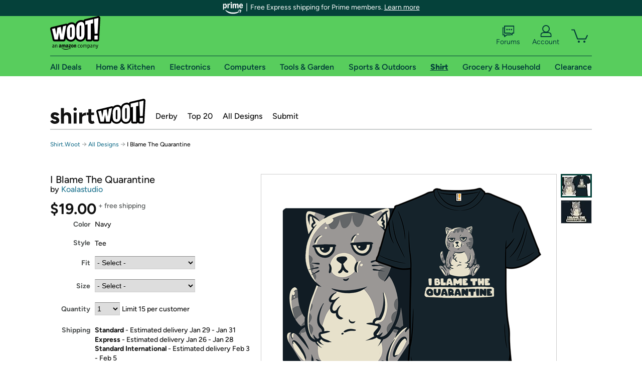

--- FILE ---
content_type: text/xml
request_url: https://sts.us-east-1.amazonaws.com/
body_size: 2054
content:
<AssumeRoleWithWebIdentityResponse xmlns="https://sts.amazonaws.com/doc/2011-06-15/">
  <AssumeRoleWithWebIdentityResult>
    <Audience>us-east-1:9d0ab28f-ed32-4a67-84b0-1a981cafd7fb</Audience>
    <AssumedRoleUser>
      <AssumedRoleId>AROAXUWV4ANCRI2ZNWFVN:cwr</AssumedRoleId>
      <Arn>arn:aws:sts::525508281157:assumed-role/RUM-Monitor-us-east-1-525508281157-0063818041461-Unauth/cwr</Arn>
    </AssumedRoleUser>
    <Provider>cognito-identity.amazonaws.com</Provider>
    <Credentials>
      <AccessKeyId>ASIAXUWV4ANCUAQCAMQC</AccessKeyId>
      <SecretAccessKey>dZ/NCwuQl6Ovl9uhnDNXxP4NjM6aMk8le5D7jig/</SecretAccessKey>
      <SessionToken>IQoJb3JpZ2luX2VjEAEaCXVzLWVhc3QtMSJHMEUCIQC3R7dW2KFZwLUuQUT5ElNzu9Wa67rBRIbkkVIljnRlFAIgB4Cf1e+K0WlwFkT1AfUbXR4K2wVpn5FlhfbHWSEasBgqjwMIyv//////////ARAAGgw1MjU1MDgyODExNTciDJL2fbYAkwmqFL5NLSrjApW1u15XDlI+jlvUjLBTq+pirXY7u18YfPW4WIpADFNG9Tcztk7EgK1YgIit4QxifrbydP3aqmWWSTQKiSbMYuRr+OdNjZbMiBrqzFHv5LOIRM8Ap90YBLQM+kcoAex6+f1x61pWh/Ga74ITTtK6oF7YAgeNiP+uPirNAXhtoQMWvMsljSUD9XaZMHwYBvAjlIiTNALNUQ9Jefn0iN+4zRQcIJI2pogksY9l1abEyVJgNS8gpjG3zmNjWej4U5GCaAMj+tNgN3ZnwIj3MEyQL9vc1PKaR5X91BtOgHj98bXVZCyWgdHJZ+it/dYu4asG9VMpIbOSXlRsZxfF0thh/YMwmEdFHp9XL9s2K/GsUn1hBOyQw7Z6y/SFzaT6A1lbGhheo1DAPbIR51Va6uHqJNITTsjYP8fT5FxXolnB9xef3hicLinmnn1ikK7Tphab4qODcKhyHKvk0b6/6VOtv8W99cUwiYzEywY6hQLMN+lxaZu/I8Vhmra7eHa4Fn6VVw17RJYzGi0kWyrqkrM3qdQ3nzNIhySTG0bZhVrJ+bhZej69g2Ww+PSE8Pj3r5o80RhWg85Ca+9yH9rHICBMXpwzpAvE/nPWwSle3rsI0+HMXA4USRpKIwIJBp77gGOwKOqwZRBcVL74j5GgF8V8IvMBb4fotCHL95oZ78KvmCivk4G2FX3mxEo7qy3dvWwL/SX1BqRKT997FtVwDUDnbuyqqgMXgSUC+LySLUicbWsfv7vISoBiUyVCEvRevmdSGDbrgc//KUZGF31vqMG7RqkLZIUvIqMosvMleQF4vHO33MjURSTWrLnzmda2plDmx08=</SessionToken>
      <Expiration>2026-01-21T17:59:53Z</Expiration>
    </Credentials>
    <SubjectFromWebIdentityToken>us-east-1:7a5abc03-453c-ca09-1a4c-02866a34185b</SubjectFromWebIdentityToken>
  </AssumeRoleWithWebIdentityResult>
  <ResponseMetadata>
    <RequestId>b44c66a2-3e16-45dc-8cd1-565fc9fab92a</RequestId>
  </ResponseMetadata>
</AssumeRoleWithWebIdentityResponse>
